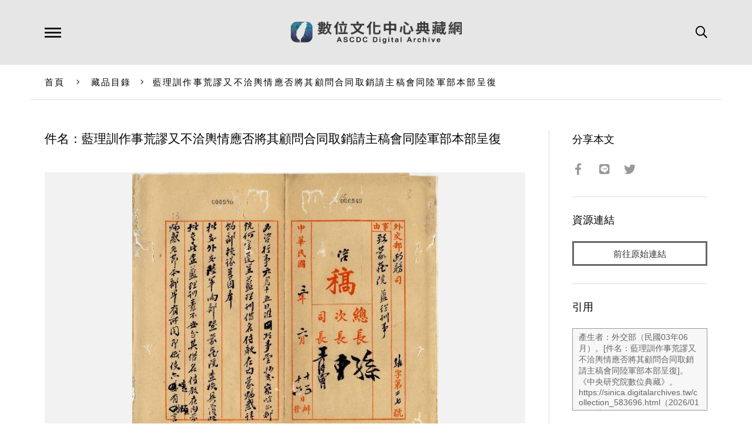

--- FILE ---
content_type: text/html; charset=UTF-8
request_url: https://ascdc.digitalarchives.tw/_partial/_collection_related_collection.php
body_size: 153
content:
{"list":[{"id":"5907686","icon":"http://image.digitalarchives.tw/Thumbnail/00/5b/73/3f.jpg","title":"中文種名:三葉山香圓","url":"00/5a/24/e6.html"},{"id":"5907724","icon":"http://image.digitalarchives.tw/Thumbnail/00/5b/73/f0.jpg","title":"中文種名:野鴨椿","url":"00/5a/25/0c.html"},{"id":"5907741","icon":"http://image.digitalarchives.tw/Thumbnail/00/5b/74/3e.jpg","title":"中文種名:通條樹","url":"00/5a/25/1d.html"},{"id":"5907743","icon":"http://image.digitalarchives.tw/Thumbnail/00/5b/74/42.jpg","title":"中文種名:三葉山香圓","url":"00/5a/25/1f.html"},{"id":"5907854","icon":"http://image.digitalarchives.tw/Thumbnail/00/5b/75/93.jpg","title":"中文種名:山香圓","url":"00/5a/25/8e.html"},{"id":"5907902","icon":"http://image.digitalarchives.tw/Thumbnail/00/5b/75/da.jpg","title":"中文種名:通條樹","url":"00/5a/25/be.html"},{"id":"5907923","icon":"http://image.digitalarchives.tw/Thumbnail/00/5b/76/14.jpg","title":"中文種名:野鴨椿","url":"00/5a/25/d3.html"},{"id":"5907921","icon":"http://image.digitalarchives.tw/Thumbnail/00/5b/76/0f.jpg","title":"中文種名:山香圓","url":"00/5a/25/d1.html"}],"count":500,"nowpage":1,"pagesize":8}


